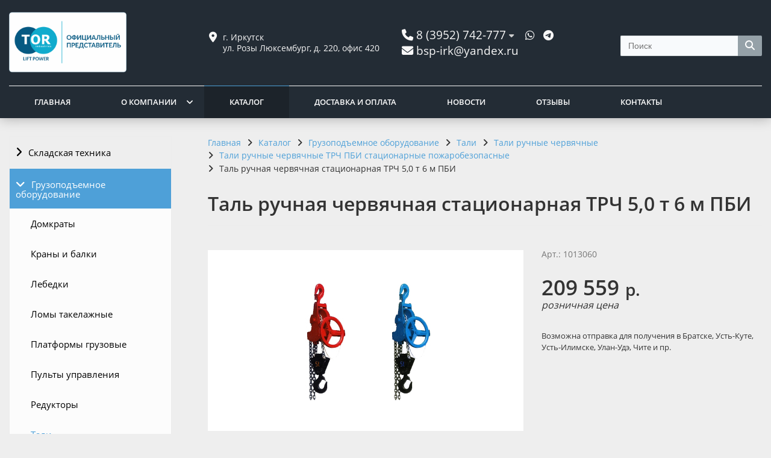

--- FILE ---
content_type: text/html; charset=UTF-8
request_url: https://tor-irkutsk.ru/catalog/gruzopodemnoe-oborudovanie/tali/tali-ruchnye-chervyachnye/tali-ruchnye-chervyachnye-trch-pbi-statsionarnye-pozharobezopasnye/tal-ruchnaya-chervyachnaya-statsionarnaya-trch-5-0-t-6-m-pbi/
body_size: 97159
content:
<!DOCTYPE html>
<html lang="ru">
<head>
	<meta name=viewport content="width=device-width, initial-scale=1.0">
	<meta name="format-detection" content="telephone=no">
	<title>Таль ручная червячная стационарная ТРЧ 5,0 т 6 м ПБИ</title>
	<meta http-equiv="Content-Type" content="text/html; charset=UTF-8" />
<meta name="description" content="Таль ручная червячная стационарная ТРЧ 5,0 т 6 м ПБИ от компании TOR Industries в Иркутске. В наличии и под заказ." />
<link href="/bitrix/js/ui/design-tokens/dist/ui.design-tokens.min.css?172016517023463" type="text/css"  rel="stylesheet" />
<link href="/bitrix/js/ui/fonts/opensans/ui.font.opensans.min.css?16783465142320" type="text/css"  rel="stylesheet" />
<link href="/bitrix/css/main/bootstrap.min.css?1678346206121326" type="text/css"  rel="stylesheet" />
<link href="/bitrix/css/main/font-awesome.min.css?167834620623748" type="text/css"  rel="stylesheet" />
<link href="/bitrix/cache/css/s2/gvozdevsoft_shopgs_s1_copy/page_8ad2e5d5175cf799e8b283d76d4aa1bf/page_8ad2e5d5175cf799e8b283d76d4aa1bf_v1.css?17655084943015" type="text/css"  rel="stylesheet" />
<link href="/bitrix/cache/css/s2/gvozdevsoft_shopgs_s1_copy/template_d1004359fbcaa55c12972d7ff9054ee1/template_d1004359fbcaa55c12972d7ff9054ee1_v1.css?1765508494218807" type="text/css"  data-template-style="true" rel="stylesheet" />
<script>if(!window.BX)window.BX={};if(!window.BX.message)window.BX.message=function(mess){if(typeof mess==='object'){for(let i in mess) {BX.message[i]=mess[i];} return true;}};</script>
<script>(window.BX||top.BX).message({"JS_CORE_LOADING":"Загрузка...","JS_CORE_NO_DATA":"- Нет данных -","JS_CORE_WINDOW_CLOSE":"Закрыть","JS_CORE_WINDOW_EXPAND":"Развернуть","JS_CORE_WINDOW_NARROW":"Свернуть в окно","JS_CORE_WINDOW_SAVE":"Сохранить","JS_CORE_WINDOW_CANCEL":"Отменить","JS_CORE_WINDOW_CONTINUE":"Продолжить","JS_CORE_H":"ч","JS_CORE_M":"м","JS_CORE_S":"с","JSADM_AI_HIDE_EXTRA":"Скрыть лишние","JSADM_AI_ALL_NOTIF":"Показать все","JSADM_AUTH_REQ":"Требуется авторизация!","JS_CORE_WINDOW_AUTH":"Войти","JS_CORE_IMAGE_FULL":"Полный размер"});</script>

<script src="/bitrix/js/main/core/core.min.js?1759896983229643"></script>

<script>BX.Runtime.registerExtension({"name":"main.core","namespace":"BX","loaded":true});</script>
<script>BX.setJSList(["\/bitrix\/js\/main\/core\/core_ajax.js","\/bitrix\/js\/main\/core\/core_promise.js","\/bitrix\/js\/main\/polyfill\/promise\/js\/promise.js","\/bitrix\/js\/main\/loadext\/loadext.js","\/bitrix\/js\/main\/loadext\/extension.js","\/bitrix\/js\/main\/polyfill\/promise\/js\/promise.js","\/bitrix\/js\/main\/polyfill\/find\/js\/find.js","\/bitrix\/js\/main\/polyfill\/includes\/js\/includes.js","\/bitrix\/js\/main\/polyfill\/matches\/js\/matches.js","\/bitrix\/js\/ui\/polyfill\/closest\/js\/closest.js","\/bitrix\/js\/main\/polyfill\/fill\/main.polyfill.fill.js","\/bitrix\/js\/main\/polyfill\/find\/js\/find.js","\/bitrix\/js\/main\/polyfill\/matches\/js\/matches.js","\/bitrix\/js\/main\/polyfill\/core\/dist\/polyfill.bundle.js","\/bitrix\/js\/main\/core\/core.js","\/bitrix\/js\/main\/polyfill\/intersectionobserver\/js\/intersectionobserver.js","\/bitrix\/js\/main\/lazyload\/dist\/lazyload.bundle.js","\/bitrix\/js\/main\/polyfill\/core\/dist\/polyfill.bundle.js","\/bitrix\/js\/main\/parambag\/dist\/parambag.bundle.js"]);
</script>
<script>BX.Runtime.registerExtension({"name":"ui.design-tokens","namespace":"window","loaded":true});</script>
<script>BX.Runtime.registerExtension({"name":"ui.fonts.opensans","namespace":"window","loaded":true});</script>
<script>(window.BX||top.BX).message({"LANGUAGE_ID":"ru","FORMAT_DATE":"MM\/DD\/YYYY","FORMAT_DATETIME":"MM\/DD\/YYYY H:MI:SS T","COOKIE_PREFIX":"KVT","SERVER_TZ_OFFSET":"10800","UTF_MODE":"Y","SITE_ID":"s2","SITE_DIR":"\/","USER_ID":"","SERVER_TIME":1768710448,"USER_TZ_OFFSET":0,"USER_TZ_AUTO":"Y","bitrix_sessid":"2509be51aaaca25dc9e55e32701c6c2e"});</script>


<script src="https://kit.fontawesome.com/958e23b82b.js"></script>
<script>BX.setJSList(["\/bitrix\/templates\/gvozdevsoft_shopgs_s1_copy\/lib\/jquery-3.3.1.min.js","\/bitrix\/templates\/gvozdevsoft_shopgs_s1_copy\/lib\/owl-carousel-2\/js\/owl.carousel.min.js","\/bitrix\/templates\/gvozdevsoft_shopgs_s1_copy\/lib\/fancybox\/jquery.fancybox.min.js","\/bitrix\/templates\/gvozdevsoft_shopgs_s1_copy\/lib\/flmenu\/flmenu.js","\/bitrix\/templates\/gvozdevsoft_shopgs_s1_copy\/lib\/sticky\/jquery.sticky.js","\/bitrix\/templates\/gvozdevsoft_shopgs_s1_copy\/lib\/accordion\/accordion.js","\/bitrix\/templates\/gvozdevsoft_shopgs_s1_copy\/lib\/tabs\/tabs.js","\/bitrix\/templates\/gvozdevsoft_shopgs_s1_copy\/lib\/arrup\/arrup.js","\/bitrix\/templates\/gvozdevsoft_shopgs_s1_copy\/lib\/hdfix\/hdfix.js","\/bitrix\/templates\/gvozdevsoft_shopgs_s1_copy\/lib\/img-zoom\/img-zoom.js","\/bitrix\/templates\/gvozdevsoft_shopgs_s1_copy\/lib\/flex-gallery\/jquery.justified-gallery.min.js","\/lib\/feedback\/feedback.js","\/bitrix\/templates\/gvozdevsoft_shopgs_s1_copy\/lib\/inputmask\/jquery.inputmask.js","\/bitrix\/templates\/gvozdevsoft_shopgs_s1_copy\/js\/main.js","\/bitrix\/components\/bitrix\/search.title\/script.js","\/bitrix\/templates\/gvozdevsoft_shopgs_s1_copy\/components\/bitrix\/menu\/mn_flmenu_top\/script.js"]);</script>
<script>BX.setCSSList(["\/bitrix\/templates\/gvozdevsoft_shopgs_s1_copy\/components\/bitrix\/news.detail\/catalog\/style.css","\/bitrix\/components\/bitrix\/system.pagenavigation\/templates\/round\/style.css","\/bitrix\/templates\/gvozdevsoft_shopgs_s1_copy\/css\/reset.css","\/bitrix\/templates\/gvozdevsoft_shopgs_s1_copy\/css\/bootstrap-grid.min.css","\/bitrix\/templates\/gvozdevsoft_shopgs_s1_copy\/css\/font-awesome\/css\/font-awesome.min.css","\/bitrix\/templates\/gvozdevsoft_shopgs_s1_copy\/lib\/owl-carousel-2\/css\/owl.carousel.min.css","\/bitrix\/templates\/gvozdevsoft_shopgs_s1_copy\/lib\/owl-carousel-2\/css\/owl.theme.default.css","\/bitrix\/templates\/gvozdevsoft_shopgs_s1_copy\/lib\/fancybox\/jquery.fancybox.min.css","\/bitrix\/templates\/gvozdevsoft_shopgs_s1_copy\/lib\/flex-gallery\/justified-gallery.min.css","\/bitrix\/templates\/gvozdevsoft_shopgs_s1_copy\/css\/template.css","\/bitrix\/templates\/gvozdevsoft_shopgs_s1_copy\/css\/mainpage.css","\/bitrix\/templates\/gvozdevsoft_shopgs_s1_copy\/css\/content.css","\/bitrix\/templates\/gvozdevsoft_shopgs_s1_copy\/css\/catalog.css","\/bitrix\/templates\/gvozdevsoft_shopgs_s1_copy\/css\/sidebar.css","\/bitrix\/templates\/gvozdevsoft_shopgs_s1_copy\/css\/feedback.css","\/bitrix\/templates\/gvozdevsoft_shopgs_s1_copy\/lib\/flmenu\/flmenu.css","\/bitrix\/templates\/gvozdevsoft_shopgs_s1_copy\/lib\/accordion\/accordion.css","\/bitrix\/templates\/gvozdevsoft_shopgs_s1_copy\/lib\/tabs\/tabs.css","\/bitrix\/templates\/gvozdevsoft_shopgs_s1_copy\/lib\/arrup\/arrup.css","\/bitrix\/templates\/gvozdevsoft_shopgs_s1_copy\/lib\/hdfix\/hdfix.css","\/bitrix\/templates\/gvozdevsoft_shopgs_s1_copy\/lib\/img-zoom\/img-zoom.css","\/bitrix\/templates\/gvozdevsoft_shopgs_s1_copy\/lib\/btn-blick\/btn-blick.css","\/bitrix\/templates\/gvozdevsoft_shopgs_s1_copy\/css\/cart.css","\/bitrix\/templates\/gvozdevsoft_shopgs_s1_copy\/css\/shop.css","\/bitrix\/templates\/gvozdevsoft_shopgs_s1_copy\/themes\/color_custom.css","\/bitrix\/templates\/gvozdevsoft_shopgs_s1_copy\/css\/slider.css","\/bitrix\/templates\/gvozdevsoft_shopgs_s1_copy\/css\/footer_theme.css","\/bitrix\/templates\/gvozdevsoft_shopgs_s1_copy\/css\/adaptive.css","\/bitrix\/templates\/gvozdevsoft_shopgs_s1_copy\/css\/width_1350.css","\/bitrix\/templates\/gvozdevsoft_shopgs_s1_copy\/css\/customer.css","\/bitrix\/templates\/gvozdevsoft_shopgs_s1_copy\/components\/bitrix\/search.title\/search\/style.css","\/bitrix\/templates\/gvozdevsoft_shopgs_s1_copy\/components\/bitrix\/menu\/hdtopmenu\/style.css","\/bitrix\/templates\/gvozdevsoft_shopgs_s1_copy\/components\/bitrix\/menu\/sections_menu\/style.css","\/bitrix\/templates\/gvozdevsoft_shopgs_s1_copy\/components\/bitrix\/menu\/top\/style.css","\/bitrix\/templates\/gvozdevsoft_shopgs_s1_copy\/styles.css"]);</script>
<style>:root{ --main-template-color: #4ea0d8 }</style>



<script  src="/bitrix/cache/js/s2/gvozdevsoft_shopgs_s1_copy/template_73a0346f11dbf47b53dbdd5e840b8174/template_73a0346f11dbf47b53dbdd5e840b8174_v1.js?1765508494465796"></script>

																																																									<script>window.inputMaskPattern="+7 (999) 999-99-99";</script>
						
	<!-- Open Graph -->
	<meta property="og:title" content="Таль ручная червячная стационарная ТРЧ 5,0 т 6 м ПБИ">
	<meta property="og:description" content="Таль ручная червячная стационарная ТРЧ 5,0 т 6 м ПБИ от компании TOR Industries в Иркутске. В наличии и под заказ.">
	<meta property="og:type" content="website">
    <meta property="og:url" content="https:///catalog/gruzopodemnoe-oborudovanie/tali/tali-ruchnye-chervyachnye/tali-ruchnye-chervyachnye-trch-pbi-statsionarnye-pozharobezopasnye/tal-ruchnaya-chervyachnaya-statsionarnaya-trch-5-0-t-6-m-pbi/">
    	<meta property="og:image" content="https:///upload/iblock/ef8/izk516oy61cjzc19hjawbm61l6s3x6il.png">
		<!-- /Open Graph -->
	<link type="image/x-icon" rel="shortcut icon" href="/upload/main/a90/nm2k6y7sktg0fwk27qtmxynvwfoigu4f.png">
	<link rel="icon" href="/favicon.png" type="image/png">
	<meta name="yandex-verification" content="50fb48cb75d4310d" />
	<meta name="yandex-verification" content="3e12ac46b16b5b1d" />
	<meta name="yandex-verification" content="abe622d20dca5da0" />
	<meta name="google-site-verification" content="SJ5sWot-QIxpAVZp9wJq8LcTjHa8o8FHZLg5cHaBjko" />
<!-- Yandex.Metrika counter --> <script type="text/javascript" > (function(m,e,t,r,i,k,a){m[i]=m[i]||function(){(m[i].a=m[i].a||[]).push(arguments)}; m[i].l=1*new Date(); for (var j = 0; j < document.scripts.length; j++) {if (document.scripts[j].src === r) { return; }} k=e.createElement(t),a=e.getElementsByTagName(t)[0],k.async=1,k.src=r,a.parentNode.insertBefore(k,a)}) (window, document, "script", "https://mc.yandex.ru/metrika/tag.js", "ym"); ym(94209771, "init", { clickmap:true, trackLinks:true, accurateTrackBounce:true }); </script> <noscript><div><img src="https://mc.yandex.ru/watch/94209771" style="position:absolute; left:-9999px;" alt="" /></div></noscript> <!-- /Yandex.Metrika counter -->
<!-- Top.Mail.Ru counter -->
<script type="text/javascript">
var _tmr = window._tmr || (window._tmr = []);
_tmr.push({id: "3482666", type: "pageView", start: (new Date()).getTime()});
(function (d, w, id) {
  if (d.getElementById(id)) return;
  var ts = d.createElement("script"); ts.type = "text/javascript"; ts.async = true; ts.id = id;
  ts.src = "https://top-fwz1.mail.ru/js/code.js";
  var f = function () {var s = d.getElementsByTagName("script")[0]; s.parentNode.insertBefore(ts, s);};
  if (w.opera == "[object Opera]") { d.addEventListener("DOMContentLoaded", f, false); } else { f(); }
})(document, window, "tmr-code");
</script>
<noscript><div><img src="https://top-fwz1.mail.ru/counter?id=3482666;js=na" style="position:absolute;left:-9999px;" alt="Top.Mail.Ru" /></div></noscript>
<!-- /Top.Mail.Ru counter -->

</head>
<body>
		<header id="header">
								<div class="header-inner">
								<div class="container">		
					<div class="header-top">
						<div class="row align-items-center">
							<div class="col-lg-auto text-xs-center">
								<div class="header-logo">
									<a href="/" class="header-logo__link">
										<img src="/upload/main/fe9/f146wjb9aqr3rqw2tu4lux2ikn9spblw.png" alt="Главная">
									</a>
								</div>
							</div>
							<!-- col -->
							<div class="col-lg-3 offset-xl-1">
								<div class="header-address">
									<div class="header-address__icon"></div>
									<div class="header-address__text">
										г. Иркутск<br>
 ул. Розы Люксембург, д. 220, офис 420									</div>
								</div>
							</div>
							<!-- col -->
							<div class="col mr-auto">
								<div class="header-phone">
									<div class="header-phone__main-phone">
										<a href="tel:83952742777" class="header-phone__link">8 (3952) 742-777</a>
<div class="header-phone__popup">
			<div class="header-phone__popup-item"><a href="tel:83952742777" class="header-phone__popup-link-phone">8 (3952) 742-777</a></div>
			<div class="header-phone__popup-item"><a href="tel:88002014951" class="header-phone__popup-link-phone">8 (800) 201-49-51</a></div>
			<div class="header-phone__popup-item"><a href="tel:89501445776" class="header-phone__popup-link-phone">8 (950) 144-57-76</a></div>
		</div>
									</div>
																		<div class="header-callback__messenger">
										<ul>
	<li><a href="https://wa.me/79501445776" target="_blank"><i class="fa fa-whatsapp" aria-hidden="true"></i></a></li>
	<li><a href="https://t.me/+79501445776" target="_blank"><i class="fab fa-telegram" aria-hidden="true"></i></a></li>
</ul>									</div>
																	</div>
								<div class="header-callback">
									<!--									<div class="header-callback__callback">
										<a data-fancybox data-src="#form-popup-callback" href="javascript:;" class="header-callback__callback-link">
											Заказать звонок										</a>
									</div>
																		-->
									<a href="mailto:bsp-irk@yandex.ru" class="header-callback__email-link">bsp-irk@yandex.ru</a>

								</div>
							</div>
							<!-- col -->
							<div class="col-lg-auto">
	 <div id="title-search" class="bx-searchtitle">
	<form action="/search/index.php">
		<div class="bx-input-group">
			<input id="title-search-input" placeholder="Поиск" type="text" name="q" value="" autocomplete="off" class="bx-form-control"/>
			<span class="bx-input-group-btn">
				<button class="btn btn-default" type="submit" name="s"><i class="fa fa-search"></i></button>
			</span>
		</div>
	</form>
</div>
<script>
	BX.ready(function(){
		new JCTitleSearch({
			'AJAX_PAGE' : '/catalog/gruzopodemnoe-oborudovanie/tali/tali-ruchnye-chervyachnye/tali-ruchnye-chervyachnye-trch-pbi-statsionarnye-pozharobezopasnye/tal-ruchnaya-chervyachnaya-statsionarnaya-trch-5-0-t-6-m-pbi/',
			'CONTAINER_ID': 'title-search',
			'INPUT_ID': 'title-search-input',
			'MIN_QUERY_LEN': 2
		});
	});
</script>

								<!--<div class="header-btn-zayvka">
									<a data-fancybox data-src="#form-popup-request" href="javascript:;" class="btn-link header-btn-zayvka__link">
										Задать вопрос									</a>
								</div>-->
							</div>
						</div>
					</div>
					<!-- /header-top -->
					<div class="row">
						<div class="col-lg">
																					<nav class="header-top-menu menu-line">
															<div id="flvmenu">
<ul id="horizontal-multilevel-menu" itemscope itemtype="http://schema.org/SiteNavigationElement">


	
	
	
		
							<li><a href="/" itemprop="url">Главная</a></li>
			
		
	
	

	
	
	
					<li class="root-item"><a href="/kompaniya/" itemprop="url">О компании</a>
				<ul>
		
	
	

	
	
	
		
							<li><a href="/kompaniya/o-tor-industries/" itemprop="url">О TOR Industries</a></li>
			
		
	
	

	
	
	
		
							<li><a href="/kompaniya/index.php" itemprop="url">Байкал Спец Проект</a></li>
			
		
	
	

	
	
	
		
							<li><a href="/kompaniya/svidetelstvo-ofitsialnogo-predstavitelya/" itemprop="url">Свидетельство официального представителя</a></li>
			
		
	
	

	
			</ul></li>	
	
		
							<li class="item-selected"><a href="/catalog/" itemprop="url">Каталог</a></li>
			
		
	
	

	
	
	
		
							<li><a href="/dostavka-i-oplata/" itemprop="url">Доставка и оплата</a></li>
			
		
	
	

	
	
	
		
							<li><a href="/novosti/" itemprop="url">Новости</a></li>
			
		
	
	

	
	
	
		
							<li><a href="/otzyvy/" itemprop="url">Отзывы</a></li>
			
		
	
	

	
	
	
		
							<li><a href="/kontakty/" itemprop="url">Контакты</a></li>
			
		
	
	


</ul>
</div>
<div class="menu-clear-left"></div>
							</nav>
						</div>
					</div>
					<!-- /top-menu -->	
									</div>
			</div>
			<!-- /header-inner -->
				
						<!-- header-fix -->	
			<div class="header-fix">
				<div class="head_slide">
	<div class="hdslide_inn">
		<div class="hdslide_home"style="background: none">
			<a href="/" class="hdslide_home-logo">
				<img src="/upload/main/885/i1wgw1eomfeiqi77iaq0cd2698qa9k7l.png" alt="Главная">
			</a>
		</div>
		<div class="hdtopmenu">
			<div class="hdmname"></div>
			<nav>
<ul>


	
	
		
							<li><a href="/">Главная</a></li>
			
		
	
	

	
	
		
							<li><a href="/kompaniya/">О компании</a></li>
			
		
	
	

	
	
		
							<li><a href="/catalog/">Каталог</a></li>
			
		
	
	

	
	
		
							<li><a href="/dostavka-i-oplata/">Доставка и оплата</a></li>
			
		
	
	

	
	
		
							<li><a href="/novosti/">Новости</a></li>
			
		
	
	

	
	
		
							<li><a href="/otzyvy/">Отзывы</a></li>
			
		
	
	

	
	
		
							<li><a href="/kontakty/">Контакты</a></li>
			
		
	
	


</ul>
</nav>
		</div>
		<div class="hdslide_search">
			<form action="/search/">
				<input type="text" name="q" placeholder="Поиск..." required>
				<button type="submit"></button>
			</form>	
		</div>
		<!--<div class="hdslide_contact_zayvka zvonok_view">
			<a data-fancybox data-src="#form-popup-request" href="javascript:;" class="btn-link">
				Задать вопрос			</a>
		</div>-->
		<div class="hdslide_contact">
			<div class="hdslide_contact_nomer">
				<div class="header-phone__main-phone header-fix-phone">
					<a href="tel:83952742777" class="header-phone__link">8 (3952) 742-777</a>
<div class="header-phone__popup">
			<div class="header-phone__popup-item"><a href="tel:83952742777" class="header-phone__popup-link-phone">8 (3952) 742-777</a></div>
			<div class="header-phone__popup-item"><a href="tel:88002014951" class="header-phone__popup-link-phone">8 (800) 201-49-51</a></div>
			<div class="header-phone__popup-item"><a href="tel:89501445776" class="header-phone__popup-link-phone">8 (950) 144-57-76</a></div>
		</div>
				</div>
			</div>
		</div>
	</div>
</div>			</div>
			<!-- /header-fix -->
					</header>
		<!-- HEADER -->
						<div class="wrapper">
			<div class="container">
				<div class="row">
					<div class="col wrapper-inner">
												<div id="sidebar">
							<div class="sidebar_adaptive">
																<div id="sidebar_filter_catalog">
									<div class="sidebar pright">
   </div>								</div>
																<nav id="sidebar_menu">
									    <div id='section_element_menu'>
        <ul id="vertical-multilevel-menu" class="vertical-multilevel-menu">

    <pre style='display: none;'>[4]</pre>            
            
                                                        <li class="menu-section"><a href="/catalog/skladskaya-tekhnika/" class="menu-name">Складская техника</a>
                                    <ul class="menu-element-list">
                    
            
            
                
              
                    
                                                                <li class="menu-element-items"><a href="/catalog/skladskaya-tekhnika/akb-i-zaryadnye-ustroystva/" >АКБ и зарядные устройства</a></li>
                            
                    
            
            
                
              
                    
                                                                <li class="menu-element-items"><a href="/catalog/skladskaya-tekhnika/pogruzchiki/" >Погрузчики</a></li>
                            
                    
            
            
                
              
                    
                                                                <li class="menu-element-items"><a href="/catalog/skladskaya-tekhnika/podemniki/" >Подъемники</a></li>
                            
                    
            
            
                
              
                    
                                                                <li class="menu-element-items"><a href="/catalog/skladskaya-tekhnika/richtraki-shtabelery-pogruzchiki/" >Ричтраки (штабелеры-погрузчики)</a></li>
                            
                    
            
            
                
              
                    
                                                                <li class="menu-element-items"><a href="/catalog/skladskaya-tekhnika/sborshchiki-zakazov/" >Сборщики заказов</a></li>
                            
                    
            
            
                
              
                    
                                                                <li class="menu-element-items"><a href="/catalog/skladskaya-tekhnika/stoly-podemnye/" >Столы подъемные</a></li>
                            
                    
            
            
                
              
                    
                                                                <li class="menu-element-items"><a href="/catalog/skladskaya-tekhnika/telezhki/" >Тележки</a></li>
                            
                    
            
            
                
              
                    
                                                                <li class="menu-element-items"><a href="/catalog/skladskaya-tekhnika/tyagachi/" >Тягачи</a></li>
                            
                    
            
            
                
              
                    
                                                                <li class="menu-element-items"><a href="/catalog/skladskaya-tekhnika/shtabelery/" >Штабелеры</a></li>
                            
                    
            
            
                                    </ul></li>            
            
                                                        <li class="menu-section-active2"><a href="/catalog/gruzopodemnoe-oborudovanie/" class="menu-name menu-name-active2">Грузоподъемное оборудование</a>
                                    <ul class="menu-element-list-active2">
                    
            
            
                
              
                    
                                                                <li class="menu-element-items"><a href="/catalog/gruzopodemnoe-oborudovanie/domkraty/" >Домкраты</a></li>
                            
                    
            
            
                
              
                    
                                                                <li class="menu-element-items"><a href="/catalog/gruzopodemnoe-oborudovanie/krany-i-balki/" >Краны и балки</a></li>
                            
                    
            
            
                
              
                    
                                                                <li class="menu-element-items"><a href="/catalog/gruzopodemnoe-oborudovanie/lebedki/" >Лебедки</a></li>
                            
                    
            
            
                
              
                    
                                                                <li class="menu-element-items"><a href="/catalog/gruzopodemnoe-oborudovanie/lomy-takelazhnye/" >Ломы такелажные</a></li>
                            
                    
            
            
                
              
                    
                                                                <li class="menu-element-items"><a href="/catalog/gruzopodemnoe-oborudovanie/platformy-gruzovye/" >Платформы грузовые</a></li>
                            
                    
            
            
                
              
                    
                                                                <li class="menu-element-items"><a href="/catalog/gruzopodemnoe-oborudovanie/pulty-upravleniya/" >Пульты управления</a></li>
                            
                    
            
            
                
              
                    
                                                                <li class="menu-element-items"><a href="/catalog/gruzopodemnoe-oborudovanie/reduktory/" >Редукторы</a></li>
                            
                    
            
            
                
              
                    
                                                                <li class="menu-element-items-active2"><a href="/catalog/gruzopodemnoe-oborudovanie/tali/"  class="item-selected">Тали</a></li>
                            
                    
            
            
                
              
                    
                                                                <li class="menu-element-items"><a href="/catalog/gruzopodemnoe-oborudovanie/telezhki-dlya-taley/" >Тележки для талей</a></li>
                            
                    
            
            
                
              
                    
                                                                <li class="menu-element-items"><a href="/catalog/gruzopodemnoe-oborudovanie/trenogi-peregruzochnye/" >Треноги перегрузочные</a></li>
                            
                    
            
            
                                    </ul></li>            
            
                                                        <li class="menu-section"><a href="/catalog/stropy-i-gruzozakhvatnye-prisposobleniya/" class="menu-name">Стропы и грузозахватные приспособления</a>
                                    <ul class="menu-element-list">
                    
            
            
                
              
                    
                                                                <li class="menu-element-items"><a href="/catalog/stropy-i-gruzozakhvatnye-prisposobleniya/bloki/" >Блоки</a></li>
                            
                    
            
            
                
              
                    
                                                                <li class="menu-element-items"><a href="/catalog/stropy-i-gruzozakhvatnye-prisposobleniya/zakhvaty/" >Захваты</a></li>
                            
                    
            
            
                
              
                    
                                                                <li class="menu-element-items"><a href="/catalog/stropy-i-gruzozakhvatnye-prisposobleniya/remni-styazhnye/" >Ремни стяжные</a></li>
                            
                    
            
            
                
              
                    
                                                                <li class="menu-element-items"><a href="/catalog/stropy-i-gruzozakhvatnye-prisposobleniya/stropy-kanatnye/" >Стропы канатные</a></li>
                            
                    
            
            
                
              
                    
                                                                <li class="menu-element-items"><a href="/catalog/stropy-i-gruzozakhvatnye-prisposobleniya/stropy-tekstilnye/" >Стропы текстильные</a></li>
                            
                    
            
            
                
              
                    
                                                                <li class="menu-element-items"><a href="/catalog/stropy-i-gruzozakhvatnye-prisposobleniya/stropy-tsepnye/" >Стропы цепные</a></li>
                            
                    
            
            
                
              
                    
                                                                <li class="menu-element-items"><a href="/catalog/stropy-i-gruzozakhvatnye-prisposobleniya/tsepnye-talrepy-styazhki-tsepnye/" >Цепные талрепы, стяжки цепные</a></li>
                            
                    
            
            
                                    </ul></li>            
            
                                                        <li class="menu-section"><a href="/catalog/stroitelnoe-oborudovanie/" class="menu-name">Строительное оборудование</a>
                                    <ul class="menu-element-list">
                    
            
            
                
              
                    
                                                                <li class="menu-element-items"><a href="/catalog/stroitelnoe-oborudovanie/badi-dlya-betona/" >Бадьи для бетона</a></li>
                            
                    
            
            
                
              
                    
                                                                <li class="menu-element-items"><a href="/catalog/stroitelnoe-oborudovanie/benzorezy/" >Бензорезы</a></li>
                            
                    
            
            
                
              
                    
                                                                <li class="menu-element-items"><a href="/catalog/stroitelnoe-oborudovanie/betonosmesiteli-elektricheskie/" >Бетоносмесители электрические</a></li>
                            
                    
            
            
                
              
                    
                                                                <li class="menu-element-items"><a href="/catalog/stroitelnoe-oborudovanie/bury/" >Буры</a></li>
                            
                    
            
            
                
              
                    
                                                                <li class="menu-element-items"><a href="/catalog/stroitelnoe-oborudovanie/vibrotekhnika/" >Вибротехника</a></li>
                            
                    
            
            
                
              
                    
                                                                <li class="menu-element-items"><a href="/catalog/stroitelnoe-oborudovanie/generatory-pompy-nagrevateli/" >Генераторы, помпы, нагреватели</a></li>
                            
                    
            
            
                
              
                    
                                                                <li class="menu-element-items"><a href="/catalog/stroitelnoe-oborudovanie/gibochnoe-oborudovanie/" >Гибочное оборудование</a></li>
                            
                    
            
            
                
              
                    
                                                                <li class="menu-element-items"><a href="/catalog/stroitelnoe-oborudovanie/gladilki-dlya-betona/" >Гладилки для бетона</a></li>
                            
                    
            
            
                
              
                    
                                                                <li class="menu-element-items"><a href="/catalog/stroitelnoe-oborudovanie/zatirochnye-mashiny-dlya-betona/" >Затирочные машины для бетона</a></li>
                            
                    
            
            
                
              
                    
                                                                <li class="menu-element-items"><a href="/catalog/stroitelnoe-oborudovanie/kompressory/" >Компрессоры</a></li>
                            
                    
            
            
                
              
                    
                                                                <li class="menu-element-items"><a href="/catalog/stroitelnoe-oborudovanie/lestnitsy-stremyanki-vyshki-tury/" >Лестницы, стремянки, вышки-туры</a></li>
                            
                    
            
            
                
              
                    
                                                                <li class="menu-element-items"><a href="/catalog/stroitelnoe-oborudovanie/mashiny-shlifovalnye-dlya-pola/" >Машины шлифовальные для пола</a></li>
                            
                    
            
            
                
              
                    
                                                                <li class="menu-element-items"><a href="/catalog/stroitelnoe-oborudovanie/molotki-i-kopery/" >Молотки и коперы</a></li>
                            
                    
            
            
                
              
                    
                                                                <li class="menu-element-items"><a href="/catalog/stroitelnoe-oborudovanie/pistolety-vyazalnye-dlya-armatury/" >Пистолеты вязальные для арматуры</a></li>
                            
                    
            
            
                
              
                    
                                                                <li class="menu-element-items"><a href="/catalog/stroitelnoe-oborudovanie/podemniki-fasadnye-lyulki-stroitelnye/" >Подъемники фасадные (люльки строительные)</a></li>
                            
                    
            
            
                
              
                    
                                                                <li class="menu-element-items"><a href="/catalog/stroitelnoe-oborudovanie/pushki-teplovye/" >Пушки тепловые</a></li>
                            
                    
            
            
                
              
                    
                                                                <li class="menu-element-items"><a href="/catalog/stroitelnoe-oborudovanie/rezchiki/" >Резчики</a></li>
                            
                    
            
            
                
              
                    
                                                                <li class="menu-element-items"><a href="/catalog/stroitelnoe-oborudovanie/svarochnoe-oborudovanie/" >Сварочное оборудование</a></li>
                            
                    
            
            
                
              
                    
                                                                <li class="menu-element-items"><a href="/catalog/stroitelnoe-oborudovanie/stanki/" >Станки</a></li>
                            
                    
            
            
                
              
                    
                                                                <li class="menu-element-items"><a href="/catalog/stroitelnoe-oborudovanie/tachki-stroitelnye/" >Тачки строительные</a></li>
                            
                    
            
            
                
              
                    
                                                                <li class="menu-element-items"><a href="/catalog/stroitelnoe-oborudovanie/truborezy/" >Труборезы</a></li>
                            
                    
            
            
                                    </ul></li>            
            
                                                        <li class="menu-section"><a href="/catalog/lenta-tekstilnaya/" class="menu-name">Лента текстильная</a>
                                    <ul class="menu-element-list">
                    
            
            
                
              
                    
                                                                <li class="menu-element-items"><a href="/catalog/lenta-tekstilnaya/lenta-tekstilnaya-5-1/" >Лента текстильная 5:1</a></li>
                            
                    
            
            
                
              
                    
                                                                <li class="menu-element-items"><a href="/catalog/lenta-tekstilnaya/lenta-tekstilnaya-6-1/" >Лента текстильная 6:1</a></li>
                            
                    
            
            
                
              
                    
                                                                <li class="menu-element-items"><a href="/catalog/lenta-tekstilnaya/lenta-tekstilnaya-7-1/" >Лента текстильная 7:1</a></li>
                            
                    
            
            
                
              
                    
                                                                <li class="menu-element-items"><a href="/catalog/lenta-tekstilnaya/lenta-tekstilnaya-dlya-remney/" >Лента текстильная для ремней</a></li>
                            
                    
            
            
                
              
                    
                                                                <li class="menu-element-items"><a href="/catalog/lenta-tekstilnaya/nit-dlya-tekstilnykh-stropov/" >Нить для текстильных стропов</a></li>
                            
                    
            
            
                                    </ul></li>            
            
                                                        <li class="menu-section"><a href="/catalog/takelazh-i-komplektuyushchie/" class="menu-name">Такелаж и комплектующие</a>
                                    <ul class="menu-element-list">
                    
            
            
                
              
                    
                                                                <li class="menu-element-items"><a href="/catalog/takelazh-i-komplektuyushchie/vtulki-alyuminievye-dlya-strop/" >Втулки алюминиевые для строп</a></li>
                            
                    
            
            
                
              
                    
                                                                <li class="menu-element-items"><a href="/catalog/takelazh-i-komplektuyushchie/zazhimy-kanatnye-vintovye/" >Зажимы канатные винтовые</a></li>
                            
                    
            
            
                
              
                    
                                                                <li class="menu-element-items"><a href="/catalog/takelazh-i-komplektuyushchie/koushi/" >Коуши</a></li>
                            
                    
            
            
                
              
                    
                                                                <li class="menu-element-items"><a href="/catalog/takelazh-i-komplektuyushchie/kryuki-zvenya-dlya-stropov/" >Крюки, звенья для стропов</a></li>
                            
                    
            
            
                
              
                    
                                                                <li class="menu-element-items"><a href="/catalog/takelazh-i-komplektuyushchie/remkomplekty-dlya-kryukov/" >Ремкомплекты для крюков</a></li>
                            
                    
            
            
                
              
                    
                                                                <li class="menu-element-items"><a href="/catalog/takelazh-i-komplektuyushchie/skoby-takelazhnye-razlichnye/" >Скобы такелажные различные</a></li>
                            
                    
            
            
                
              
                    
                                                                <li class="menu-element-items"><a href="/catalog/takelazh-i-komplektuyushchie/talrepy/" >Талрепы</a></li>
                            
                    
            
            
                
              
                    
                                                                <li class="menu-element-items"><a href="/catalog/takelazh-i-komplektuyushchie/tsepi-kruglozvennye-gruzovye/" >Цепи круглозвенные грузовые</a></li>
                            
                    
            
            
                                    </ul></li>            
            
                                                        <li class="menu-section"><a href="/catalog/vesovoe-oborudovanie/" class="menu-name">Весовое оборудование</a>
                                    <ul class="menu-element-list">
                    
            
            
                
              
                    
                                                                <li class="menu-element-items"><a href="/catalog/vesovoe-oborudovanie/vesy-kranovye/" >Весы крановые</a></li>
                            
                    
            
            
                
              
                    
                                                                <li class="menu-element-items"><a href="/catalog/vesovoe-oborudovanie/vesy-platformennye-elektronnye/" >Весы платформенные электронные</a></li>
                            
                    
            
            
                                    </ul></li>            
            
                                                        <li class="menu-section"><a href="/catalog/gidravlicheskiy-i-elektricheskiy-instrument/" class="menu-name">Гидравлический и электрический инструмент</a>
                                    <ul class="menu-element-list">
                    
            
            
                
              
                    
                                                                <li class="menu-element-items"><a href="/catalog/gidravlicheskiy-i-elektricheskiy-instrument/armaturorezy-gidravlicheskie/" >Арматурорезы гидравлические</a></li>
                            
                    
            
            
                
              
                    
                                                                <li class="menu-element-items"><a href="/catalog/gidravlicheskiy-i-elektricheskiy-instrument/gaykolomy-gidravlicheskie/" >Гайколомы гидравлические</a></li>
                            
                    
            
            
                
              
                    
                                                                <li class="menu-element-items"><a href="/catalog/gidravlicheskiy-i-elektricheskiy-instrument/zapchasti-k-tovaram-razdela/" >Запчасти к товарам раздела</a></li>
                            
                    
            
            
                
              
                    
                                                                <li class="menu-element-items"><a href="/catalog/gidravlicheskiy-i-elektricheskiy-instrument/kluppy-elektricheskie/" >Клуппы электрические</a></li>
                            
                    
            
            
                
              
                    
                                                                <li class="menu-element-items"><a href="/catalog/gidravlicheskiy-i-elektricheskiy-instrument/opressovshchiki-gidravlicheskie-elektricheskie/" >Опрессовщики гидравлические, электрические</a></li>
                            
                    
            
            
                
              
                    
                                                                <li class="menu-element-items"><a href="/catalog/gidravlicheskiy-i-elektricheskiy-instrument/opressovshchiki-kabelya-nakonechnikov-gilz/" >Опрессовщики кабеля, наконечников, гильз</a></li>
                            
                    
            
            
                
              
                    
                                                                <li class="menu-element-items"><a href="/catalog/gidravlicheskiy-i-elektricheskiy-instrument/pressy-gidravlicheskie/" >Прессы гидравлические</a></li>
                            
                    
            
            
                
              
                    
                                                                <li class="menu-element-items"><a href="/catalog/gidravlicheskiy-i-elektricheskiy-instrument/sektornye-nozhnitsy-kabelerezy/" >Секторные ножницы, кабелерезы</a></li>
                            
                    
            
            
                
              
                    
                                                                <li class="menu-element-items"><a href="/catalog/gidravlicheskiy-i-elektricheskiy-instrument/semniki-gidravlicheskie/" >Съемники гидравлические</a></li>
                            
                    
            
            
                
              
                    
                                                                <li class="menu-element-items"><a href="/catalog/gidravlicheskiy-i-elektricheskiy-instrument/trubogiby-gidravlicheskie/" >Трубогибы гидравлические</a></li>
                            
                    
            
            
                                    </ul></li>            
            
                                                        <li class="menu-section"><a href="/catalog/kliningovoe-oborudovanie/" class="menu-name">Клининговое оборудование</a>
                                    <ul class="menu-element-list">
                    
            
            
                
              
                    
                                                                <li class="menu-element-items"><a href="/catalog/kliningovoe-oborudovanie/komplektuyushchie-dlya-kliningovogo-oborudovaniya/" >Комплектующие для клинингового оборудования</a></li>
                            
                    
            
            
                
              
                    
                                                                <li class="menu-element-items"><a href="/catalog/kliningovoe-oborudovanie/mashiny-dlya-prochistki-kanalizatsionnykh-trub/" >Машины для прочистки канализационных труб</a></li>
                            
                    
            
            
                
              
                    
                                                                <li class="menu-element-items"><a href="/catalog/kliningovoe-oborudovanie/mashiny-podmetalnye/" >Машины подметальные</a></li>
                            
                    
            
            
                
              
                    
                                                                <li class="menu-element-items"><a href="/catalog/kliningovoe-oborudovanie/mashiny-polomoechnye/" >Машины поломоечные</a></li>
                            
                    
            
            
                
              
                    
                                                                <li class="menu-element-items"><a href="/catalog/kliningovoe-oborudovanie/moyki-vysokogo-davleniya/" >Мойки высокого давления</a></li>
                            
                    
            
            
                                    </ul></li>            
            
                                                        <li class="menu-section"><a href="/catalog/sadovaya-tekhnika/" class="menu-name">Садовая техника</a>
                                    <ul class="menu-element-list">
                    
            
            
                
              
                    
                                                                <li class="menu-element-items"><a href="/catalog/sadovaya-tekhnika/benzopily/" >Бензопилы</a></li>
                            
                    
            
            
                
              
                    
                                                                <li class="menu-element-items"><a href="/catalog/sadovaya-tekhnika/snegouborshchiki/" >Снегоуборщики</a></li>
                            
                    
            
            
                
              
                    
                                                                <li class="menu-element-items"><a href="/catalog/sadovaya-tekhnika/trimmery-benzinovye/" >Триммеры бензиновые</a></li>
                            
                    
            
            
                                    </ul></li>            
            
                                                        <li class="menu-section"><a href="/catalog/kolesa-i-roliki/" class="menu-name">Колеса и ролики</a>
                                    <ul class="menu-element-list">
                    
            
            
                
              
                    
                                                                <li class="menu-element-items"><a href="/catalog/kolesa-i-roliki/kolesa-apparatnye/" >Колеса аппаратные</a></li>
                            
                    
            
            
                
              
                    
                                                                <li class="menu-element-items"><a href="/catalog/kolesa-i-roliki/kolesa-bolshegruznye/" >Колеса большегрузные</a></li>
                            
                    
            
            
                
              
                    
                                                                <li class="menu-element-items"><a href="/catalog/kolesa-i-roliki/kolesa-dlya-telezhek-gidravlicheskikh/" >Колеса для тележек гидравлических</a></li>
                            
                    
            
            
                
              
                    
                                                                <li class="menu-element-items"><a href="/catalog/kolesa-i-roliki/kolesa-promyshlennye/" >Колеса промышленные</a></li>
                            
                    
            
            
                                    </ul></li>            
            
                                                        <li class="menu-section"><a href="/catalog/pnevmoinstrument/" class="menu-name">Пневмоинструмент</a>
                                    <ul class="menu-element-list">
                    
            
            
                
              
                    
                                                                <li class="menu-element-items"><a href="/catalog/pnevmoinstrument/betonolomy-pnevmaticheskie/" >Бетоноломы пневматические</a></li>
                            
                    
            
            
                
              
                    
                                                                <li class="menu-element-items"><a href="/catalog/pnevmoinstrument/dreli-gaykoverty-pnevmaticheskie/" >Дрели, гайковерты пневматические</a></li>
                            
                    
            
            
                
              
                    
                                                                <li class="menu-element-items"><a href="/catalog/pnevmoinstrument/komplektuyushchie-k-molotkam-otboynym-rubilnym-betonolomam/" >Комплектующие к молоткам отбойным, рубильным, бетоноломам</a></li>
                            
                    
            
            
                
              
                    
                                                                <li class="menu-element-items"><a href="/catalog/pnevmoinstrument/kraskoraspyliteli-kraskopulty/" >Краскораспылители, краскопульты</a></li>
                            
                    
            
            
                
              
                    
                                                                <li class="menu-element-items"><a href="/catalog/pnevmoinstrument/molotki-pnevmaticheskie-klepalnye/" >Молотки пневматические клепальные</a></li>
                            
                    
            
            
                
              
                    
                                                                <li class="menu-element-items"><a href="/catalog/pnevmoinstrument/molotki-pnevmaticheskie-otboynye/" >Молотки пневматические отбойные</a></li>
                            
                    
            
            
                
              
                    
                                                                <li class="menu-element-items"><a href="/catalog/pnevmoinstrument/molotki-pnevmaticheskie-rubilnye/" >Молотки пневматические рубильные</a></li>
                            
                    
            
            
                
              
                    
                                                                <li class="menu-element-items"><a href="/catalog/pnevmoinstrument/molotki-puchkovye/" >Молотки пучковые</a></li>
                            
                    
            
            
                
              
                    
                                                                <li class="menu-element-items"><a href="/catalog/pnevmoinstrument/pistolety-montazhnye/" >Пистолеты монтажные</a></li>
                            
                    
            
            
                
              
                    
                                                                <li class="menu-element-items"><a href="/catalog/pnevmoinstrument/trambovki-pnevmaticheskie/" >Трамбовки пневматические</a></li>
                            
                    
            
            
                
              
                    
                                                                <li class="menu-element-items"><a href="/catalog/pnevmoinstrument/shlifmashinki-pnevmaticheskie/" >Шлифмашинки пневматические</a></li>
                            
                    
            
            
                                    </ul></li>            
            
                                                        <li class="menu-section"><a href="/catalog/oborudovanie-dlya-avtoservisa/" class="menu-name">Оборудование для автосервиса</a>
                                    <ul class="menu-element-list">
                    
            
            
                
              
                    
                                                                <li class="menu-element-items"><a href="/catalog/oborudovanie-dlya-avtoservisa/lezhaki-podkatnye-remontnye/" >Лежаки подкатные ремонтные</a></li>
                            
                    
            
            
                
              
                    
                                                                <li class="menu-element-items"><a href="/catalog/oborudovanie-dlya-avtoservisa/podstavki-pod-avto/" >Подставки под авто</a></li>
                            
                    
            
            
                
              
                    
                                                                <li class="menu-element-items"><a href="/catalog/oborudovanie-dlya-avtoservisa/rastyazhki-gidravlicheskie/" >Растяжки гидравлические</a></li>
                            
                    
            
            
                
              
                    
                                                                <li class="menu-element-items"><a href="/catalog/oborudovanie-dlya-avtoservisa/stendy-dlya-remonta-dvigateley/" >Стенды для ремонта двигателей</a></li>
                            
                    
            
            
                
              
                    
                                                                <li class="menu-element-items"><a href="/catalog/oborudovanie-dlya-avtoservisa/styazhki-pruzhin/" >Стяжки пружин</a></li>
                            
                    
            
            
                                    </ul></li>            
            
                                                        <li class="menu-section"><a href="/catalog/zip/" class="menu-name">ЗИП</a>
                                    <ul class="menu-element-list">
                    
            
            
                
              
                    
                                                                <li class="menu-element-items"><a href="/catalog/zip/zapchasti-dlya-gidravlicheskogo-instrumenta/" >Запчасти для гидравлического инструмента</a></li>
                            
                    
            
            
                
              
                    
                                                                <li class="menu-element-items"><a href="/catalog/zip/zapchasti-dlya-gruzozakhvatnykh-prisposobleniy/" >Запчасти для грузозахватных приспособлений</a></li>
                            
                    
            
            
                
              
                    
                                                                <li class="menu-element-items"><a href="/catalog/zip/zapchasti-dlya-gruzopodemnogo-oborudovaniya/" >Запчасти для грузоподъемного оборудования</a></li>
                            
                    
            
            
                
              
                    
                                                                <li class="menu-element-items"><a href="/catalog/zip/zapchasti-dlya-pnevmoinstrumenta/" >Запчасти для пневмоинструмента</a></li>
                            
                    
            
            
                
              
                    
                                                                <li class="menu-element-items"><a href="/catalog/zip/zapchasti-dlya-skladskoy-tekhniki/" >Запчасти для складской техники</a></li>
                            
                    
            
            
    
                </ul></li>    
    </ul>
</div>
								</nav>
																																															</div>
						</div>
													
						<div class="content-box">	
																	<div class="breadcrumb">
											<ul itemscope itemtype="http://schema.org/BreadcrumbList"><li itemprop="itemListElement" itemscope itemtype="http://schema.org/ListItem"><a href="/" title="Главная" itemprop="item"><span itemprop="name">Главная</span></a><meta itemprop="position" content="1" /></li><li itemprop="itemListElement" itemscope itemtype="http://schema.org/ListItem"><a href="/catalog/" title="Каталог" itemprop="item"><span itemprop="name">Каталог</span></a><meta itemprop="position" content="2" /></li><li itemprop="itemListElement" itemscope itemtype="http://schema.org/ListItem"><a href="/catalog/gruzopodemnoe-oborudovanie/" title="Грузоподъемное оборудование" itemprop="item"><span itemprop="name">Грузоподъемное оборудование</span></a><meta itemprop="position" content="3" /></li><li itemprop="itemListElement" itemscope itemtype="http://schema.org/ListItem"><a href="/catalog/gruzopodemnoe-oborudovanie/tali/" title="Тали" itemprop="item"><span itemprop="name">Тали</span></a><meta itemprop="position" content="4" /></li><li itemprop="itemListElement" itemscope itemtype="http://schema.org/ListItem"><a href="/catalog/gruzopodemnoe-oborudovanie/tali/tali-ruchnye-chervyachnye/" title="Тали ручные червячные" itemprop="item"><span itemprop="name">Тали ручные червячные</span></a><meta itemprop="position" content="5" /></li><li itemprop="itemListElement" itemscope itemtype="http://schema.org/ListItem"><a href="/catalog/gruzopodemnoe-oborudovanie/tali/tali-ruchnye-chervyachnye/tali-ruchnye-chervyachnye-trch-pbi-statsionarnye-pozharobezopasnye/" title="Тали ручные червячные ТРЧ ПБИ стационарные пожаробезопасные" itemprop="item"><span itemprop="name">Тали ручные червячные ТРЧ ПБИ стационарные пожаробезопасные</span></a><meta itemprop="position" content="6" /></li><li><span><span>Таль ручная червячная стационарная ТРЧ 5,0 т 6 м ПБИ</span></span></li></ul>										</div>
										<h1>Таль ручная червячная стационарная ТРЧ 5,0 т 6 м ПБИ</h1>	
							
<div class="borderbx">	
<div class="catalog-detail" itemscope itemtype="http://schema.org/Product">
	<div class="catalog-detail__top">
				<meta itemprop="name" content="Таль ручная червячная стационарная ТРЧ 5,0 т 6 м ПБИ">
				<div class="row">
			<div class="col-lg-7">
				<div class="catalog-detail__img-box">
										<a href="/upload/iblock/ef8/izk516oy61cjzc19hjawbm61l6s3x6il.png" class="gallery" data-fancybox="gallery_product" itemprop="image">			
						<img src="/upload/iblock/ef8/izk516oy61cjzc19hjawbm61l6s3x6il.png" alt="Таль ручная червячная стационарная ТРЧ 5,0 т 6 м ПБИ" title="Таль ручная червячная стационарная ТРЧ 5,0 т 6 м ПБИ" class="catalog-detail__img-img">					</a>
									</div>
							</div>
			<div class="col-lg-5">
				<div class="catalog-detail__status-box">
										<div class="catalog-detail__article">
						Арт.: 1013060					</div>
															<div class="catalog-detail__status">
												<!--												<div class="catalog-detail__status-zakaz">
							Под заказ						</div>
												-->
					</div>
									</div>
				<div class="catalog-detail__price-box">
					<div class="catalog-detail__price">
																		<span itemprop="offers" itemscope itemtype="https://schema.org/Offer">
							<meta itemprop="price" content="209559">
							<meta itemprop="priceCurrency" content="RUB">
							<link itemprop="availability" href="https://schema.org/PreOrder">
							<span class="pricespace">209559</span>
						</span>
																		<div class="catalog-detail__price-rub">
							р.						</div>
											</div><p><small><i>розничная цена</i></small></p>
					<!--<div class="catalog-detail__price">
																		<span itemprop="offers" itemscope itemtype="https://schema.org/Offer">
							<meta itemprop="price" content="209559">
							<meta itemprop="priceCurrency" content="RUB">
							<link itemprop="availability" href="https://schema.org/PreOrder">
							<span class="pricespace">190698.69</span>
						</span>
																		<div class="catalog-detail__price-rub">
							р.						</div>
											</div><p><small><i>оптовая цена</i></small></p>-->
									</div>
				<p class="city_info">Возможна отправка для получения в Братске, Усть-Куте,<br>Усть-Илимске, Улан-Удэ, Чите и пр.</p>
				<div class="catalog-detail__preview">
									</div>
								<!--<div class="catalog-detail__btn">
					<a data-fancybox data-src="#form-popup-catalog" href="javascript:;" class="btn-link catalog-detail__btn-link">
						Заказать					</a>
				</div>-->
							</div>
		</div>
	</div>
	<div class="catalog-detail__tabs">
		<div class="row">
			<div class="col tabs">
				<ul class="catalog-detail__tabs-ul">
					<li>
						Описание					</li>
					<li>
						Характеристики					</li>
					<!--<li>
						Оплата и доставка					</li>-->
				</ul>
				<div class="tabs_block">
					<div class="tabs_block1">
						<div class="catalog-detail__text" itemprop="description">
							Таль ручная червячная стационарная ТРЧ <br />
5,0 т 6 м ПБИ						</div>
					</div>
					<div class="catalog-detail__parameter tabs_block2">
						<div class="row">
							<div class="col-xl-9 col-12">
																<div class="catalog-detail__parameter-item">
									<div class="catalog-detail__parameter-name">
										Артикул									</div>
									<div class="catalog-detail__parameter-line"></div>
									<div class="catalog-detail__parameter-size">
																				1013060																			</div>
								</div>
																<div class="catalog-detail__parameter-item">
									<div class="catalog-detail__parameter-name">
										Вес									</div>
									<div class="catalog-detail__parameter-line"></div>
									<div class="catalog-detail__parameter-size">
																				98																			</div>
								</div>
																<div class="catalog-detail__parameter-item">
									<div class="catalog-detail__parameter-name">
										Производитель									</div>
									<div class="catalog-detail__parameter-line"></div>
									<div class="catalog-detail__parameter-size">
																				TOR Industries																			</div>
								</div>
																<div class="catalog-detail__parameter-item">
									<div class="catalog-detail__parameter-name">
										Страна производства									</div>
									<div class="catalog-detail__parameter-line"></div>
									<div class="catalog-detail__parameter-size">
																				Россия																			</div>
								</div>
																<div class="catalog-detail__parameter-item">
									<div class="catalog-detail__parameter-name">
										Высота подъема, м									</div>
									<div class="catalog-detail__parameter-line"></div>
									<div class="catalog-detail__parameter-size">
																				6																			</div>
								</div>
																<div class="catalog-detail__parameter-item">
									<div class="catalog-detail__parameter-name">
										Высота упаковки, мм									</div>
									<div class="catalog-detail__parameter-line"></div>
									<div class="catalog-detail__parameter-size">
																				360																			</div>
								</div>
																<div class="catalog-detail__parameter-item">
									<div class="catalog-detail__parameter-name">
										Глубина упаковки, мм									</div>
									<div class="catalog-detail__parameter-line"></div>
									<div class="catalog-detail__parameter-size">
																				950																			</div>
								</div>
																<div class="catalog-detail__parameter-item">
									<div class="catalog-detail__parameter-name">
										Грузоподъемность, т									</div>
									<div class="catalog-detail__parameter-line"></div>
									<div class="catalog-detail__parameter-size">
																				5																			</div>
								</div>
																<div class="catalog-detail__parameter-item">
									<div class="catalog-detail__parameter-name">
										Исполнение									</div>
									<div class="catalog-detail__parameter-line"></div>
									<div class="catalog-detail__parameter-size">
																				пожаробезопасная																			</div>
								</div>
																<div class="catalog-detail__parameter-item">
									<div class="catalog-detail__parameter-name">
										Родина бренда									</div>
									<div class="catalog-detail__parameter-line"></div>
									<div class="catalog-detail__parameter-size">
																				Россия																			</div>
								</div>
																<div class="catalog-detail__parameter-item">
									<div class="catalog-detail__parameter-name">
										Тип передвижения									</div>
									<div class="catalog-detail__parameter-line"></div>
									<div class="catalog-detail__parameter-size">
																				стационарная																			</div>
								</div>
																<div class="catalog-detail__parameter-item">
									<div class="catalog-detail__parameter-name">
										Тип тали									</div>
									<div class="catalog-detail__parameter-line"></div>
									<div class="catalog-detail__parameter-size">
																				ручная																			</div>
								</div>
																<div class="catalog-detail__parameter-item">
									<div class="catalog-detail__parameter-name">
										Толщина силовой цепи, мм									</div>
									<div class="catalog-detail__parameter-line"></div>
									<div class="catalog-detail__parameter-size">
																				8-9																			</div>
								</div>
																<div class="catalog-detail__parameter-item">
									<div class="catalog-detail__parameter-name">
										Усилие, кг									</div>
									<div class="catalog-detail__parameter-line"></div>
									<div class="catalog-detail__parameter-size">
																				65																			</div>
								</div>
																<div class="catalog-detail__parameter-item">
									<div class="catalog-detail__parameter-name">
										Цепная									</div>
									<div class="catalog-detail__parameter-line"></div>
									<div class="catalog-detail__parameter-size">
																				Да																			</div>
								</div>
																<div class="catalog-detail__parameter-item">
									<div class="catalog-detail__parameter-name">
										Шаг звена силовой цепи, мм									</div>
									<div class="catalog-detail__parameter-line"></div>
									<div class="catalog-detail__parameter-size">
																				27																			</div>
								</div>
																<div class="catalog-detail__parameter-item">
									<div class="catalog-detail__parameter-name">
										Ширина упаковки, мм									</div>
									<div class="catalog-detail__parameter-line"></div>
									<div class="catalog-detail__parameter-size">
																				350																			</div>
								</div>
															</div>
						</div>
											</div>
					<div class="catalog-detail__tabs-item tabs_block3">
						<!-- FORM EXPERT -->
						<h4 class="h4-first">Оплата</h4>
<p>Оплата товара осуществляется по наличному или безналичному расчету.</p>
<ul>
  <li><strong>Оплата наличными. </strong>Оплатить можно в офисе компании (есть терминал для пластиковых карт VISA и MasterCard)</li>
  <li><strong>Безналичный расчет</strong> доставка будет произведена в течение 3 дней после поступления денежных средств на наш расчетный счет.</li>
</ul>
<h4>Доставка</h4>
<p>Наша компания располагает собственным автопарком. Доставка осуществляется в рабочие дни с 9-00 до 20-00. Оформляется доставка одновременно с заказом.</p>
<p>Если вы забираете ваши товары самостоятельно, то вам необходимо будет связаться с нашими менеджерами, чтобы согласовать время отгрузки.</p>
<p>При заказе на сумму более 50 000 руб. доставка по Санкт-Петербургу и Ленинградской области (30 км от КАД) осуществляется бесплатно!</p>
						<!-- /FORM EXPERT -->
					</div>
				</div>
			</div>
		</div>
	</div>
	<!--<div class="catalog-detail__form-manager mt-70 mb-70">
		 FORM EXPERT 
		<div class="form-service-bottom">
	<form class="form-service-bottom__form feedback" method="post">
		<div class="row">
						<div class="col-md-4">
				<div class="forms-manager">
					<img src="/lib/feedback/manager.png" alt="Менеджер" class="forms-manager__img">
										<div class="forms-manager__name">
						Сафронова Екатерина					</div>
															<div class="forms-manager__post">
						Ведущий специалист					</div>
																								</div>
			</div>
						<div class="col-md-8">
				<div class="form-service-bottom__title">
					Консультация специалиста
				</div>
								<div class="form-service-bottom__text">
					Мы свяжемся с вами в течение 5 минут				</div>
								<input type="text" name="form_name" placeholder="Ваше имя" maxlength="50" class="form-service-bottom__input">
				<input type="text" name="form_phone" placeholder="Ваш номер телефона*" required="required" class="inputmask form-service-bottom__input">
												<div class="feedback-garant__mess-error"></div>
				<div class="feedback-garant form-service-bottom__feedback-garant">
					<div class="feedback-garant__box">
						<input type="checkbox" checked="checked" class="feedback-garant__checkbox">
						<label class="feedback-garant__label">
							Cогласие с <a href="/kontakty/politika-konfidentsialnosti/" target="_blank" class="feedback-garant__link">политикой конфиденциальности</a>
						</label>
					</div>	
				</div>
				<button type="submit" class="form-service-bottom__btn btn-button feedback-button" >Отправить</button>
				<div class="feedback-send-message"></div>
			</div>
		</div>
	</form>
</div>		FORM EXPERT -->
<br><hr><br>
						<p>
	 На нашем складе в Иркутске мы держим самые востребованные инструменты. Остальные позиции привозим из со складов в других городах. Минимальная сумма счета в этом случае – 10.000 руб.
</p>
<p>
</p>
<p>
 <b>Позвоните, если Вам нужна скидка или инструмент нужен срочно.</b>
</p>
 <br>
<p>
</p>	</div>
</div>


		<!-- FORM EXPERT -->
	<div class="form-popup-request form-hide" id="form-popup-catalog">
	<form class="form-popup-request__form feedback" method="post">
		<div class="container">
			<div class="row">
								<div class="col-md-4">
					<div class="forms-manager">
						<img src="/lib/feedback/manager.png" alt="Менеджер" class="forms-manager__img">
												<div class="forms-manager__name">
							Сафронова Екатерина						</div>
																		<div class="forms-manager__post">
							Ведущий специалист						</div>
																													</div>
				</div>
								<div class="col-md-8">
					<div class="form-popup-request__title">
						Заказать товар
					</div>
					<div class="form-popup-catalog__product">Наименование: <span class="form-popup-catalog__product-name">Таль ручная червячная стационарная ТРЧ 5,0 т 6 м ПБИ</span></div>
					<input type="text" name="form_catalog" hidden class="form-popup-request__input" value="Таль ручная червячная стационарная ТРЧ 5,0 т 6 м ПБИ">
					<input type="text" name="form_name" placeholder="Ваше имя" maxlength="50" class="form-popup-request__input">
					<input type="text" name="form_phone" placeholder="Ваш номер телефона*" required="required" class="inputmask form-popup-request__input">
										<textarea name="form_message" placeholder="Комментарий к заказу*" required="required" rows="3" maxlength="500" class="form-popup-request__textarea"></textarea>
										<div class="feedback-garant__mess-error"></div>
					<div class="feedback-garant form-popup-request__feedback-garant">
						<div class="feedback-garant__box">
							<input type="checkbox" checked="checked" class="feedback-garant__checkbox">
							<label class="feedback-garant__label">
								Cогласие с <a href="/kontakty/politika-konfidentsialnosti/" target="_blank" class="feedback-garant__link">политикой конфиденциальности</a>
							</label>
						</div>	
					</div>
					<button type="submit" class="form-popup-request__btn btn-button" >Отправить</button>
					<div class="feedback-send-message"></div>
				</div>
			</div>
		</div>
	</form>
</div>



	<!-- /FORM EXPERT -->
<h2 class="h2-section">Популярные товары</h2>
<div class="catalog-section-tile__row">
	<div class="row row-10">
						<div class="col-lg-4 col-md-6 mb-20 pr-10 pl-10" id="bx_3218110189_9859">
			<div class="catalog-section-tile__item">
				<div class="catalog-section-tile__promo-box">
														</div>
				<a href="/catalog/gruzopodemnoe-oborudovanie/tali/tali-ruchnye-chervyachnye/tali-ruchnye-chervyachnye-trch-pbi-statsionarnye-pozharobezopasnye/tal-ruchnaya-chervyachnaya-statsionarnaya-trch-3-2-t-12-m-pbi/">
					<div class="catalog-section-tile__img-box">
												<img src="/upload/resize_cache/iblock/ef8/250_250_1/izk516oy61cjzc19hjawbm61l6s3x6il.png" alt="Таль ручная червячная стационарная ТРЧ 3,2 т 12 м ПБИ" title="Таль ручная червячная стационарная ТРЧ 3,2 т 12 м ПБИ" class="catalog-section-tile__img-img">																	</div>
				</a>
				<div class="catalog-section-tile__text-box">
					<div class="catalog-section-tile__status-box">
						
							<!--
																					<div class="catalog-section-tile__status-zakaz">
								Под заказ							</div>
														-->

																		<div class="catalog-section-tile__article">
							Арт.: 1013057						</div>
											</div>
					<div class="catalog-section-tile__title">
						<a href="/catalog/gruzopodemnoe-oborudovanie/tali/tali-ruchnye-chervyachnye/tali-ruchnye-chervyachnye-trch-pbi-statsionarnye-pozharobezopasnye/tal-ruchnaya-chervyachnaya-statsionarnaya-trch-3-2-t-12-m-pbi/" class="catalog-section-tile__title-link">
							Таль ручная червячная стационарная ТРЧ 3,2 т 12 м ПБИ						</a>
					</div>
					<div class="catalog-section-tile__price-box">
																		<div class="catalog-section-tile__price-now">
							<span class="pricespace">171003</span>
														<span class="catalog-section-tile__price-rub">
								р.							</span>
													</div>
																	</div>
				</div>
							</div>
		</div>
						<div class="col-lg-4 col-md-6 mb-20 pr-10 pl-10" id="bx_3218110189_9869">
			<div class="catalog-section-tile__item">
				<div class="catalog-section-tile__promo-box">
														</div>
				<a href="/catalog/gruzopodemnoe-oborudovanie/tali/tali-ruchnye-chervyachnye/tali-ruchnye-chervyachnye-trch-pbi-statsionarnye-pozharobezopasnye/tal-ruchnaya-chervyachnaya-statsionarnaya-trch-8-0-t-12-m-pbi/">
					<div class="catalog-section-tile__img-box">
												<img src="/upload/resize_cache/iblock/ef8/250_250_1/izk516oy61cjzc19hjawbm61l6s3x6il.png" alt="Таль ручная червячная стационарная ТРЧ 8,0 т 12 м ПБИ" title="Таль ручная червячная стационарная ТРЧ 8,0 т 12 м ПБИ" class="catalog-section-tile__img-img">																	</div>
				</a>
				<div class="catalog-section-tile__text-box">
					<div class="catalog-section-tile__status-box">
						
							<!--
																					<div class="catalog-section-tile__status-zakaz">
								Под заказ							</div>
														-->

																		<div class="catalog-section-tile__article">
							Арт.: 1013067						</div>
											</div>
					<div class="catalog-section-tile__title">
						<a href="/catalog/gruzopodemnoe-oborudovanie/tali/tali-ruchnye-chervyachnye/tali-ruchnye-chervyachnye-trch-pbi-statsionarnye-pozharobezopasnye/tal-ruchnaya-chervyachnaya-statsionarnaya-trch-8-0-t-12-m-pbi/" class="catalog-section-tile__title-link">
							Таль ручная червячная стационарная ТРЧ 8,0 т 12 м ПБИ						</a>
					</div>
					<div class="catalog-section-tile__price-box">
																		<div class="catalog-section-tile__price-now">
							<span class="pricespace">331118</span>
														<span class="catalog-section-tile__price-rub">
								р.							</span>
													</div>
																	</div>
				</div>
							</div>
		</div>
						<div class="col-lg-4 col-md-6 mb-20 pr-10 pl-10" id="bx_3218110189_9867">
			<div class="catalog-section-tile__item">
				<div class="catalog-section-tile__promo-box">
														</div>
				<a href="/catalog/gruzopodemnoe-oborudovanie/tali/tali-ruchnye-chervyachnye/tali-ruchnye-chervyachnye-trch-pbi-statsionarnye-pozharobezopasnye/tal-ruchnaya-chervyachnaya-statsionarnaya-trch-8-0-t-6-m-pbi/">
					<div class="catalog-section-tile__img-box">
												<img src="/upload/resize_cache/iblock/ef8/250_250_1/izk516oy61cjzc19hjawbm61l6s3x6il.png" alt="Таль ручная червячная стационарная ТРЧ 8,0 т 6 м ПБИ" title="Таль ручная червячная стационарная ТРЧ 8,0 т 6 м ПБИ" class="catalog-section-tile__img-img">																	</div>
				</a>
				<div class="catalog-section-tile__text-box">
					<div class="catalog-section-tile__status-box">
						
							<!--
																					<div class="catalog-section-tile__status-zakaz">
								Под заказ							</div>
														-->

																		<div class="catalog-section-tile__article">
							Арт.: 1013065						</div>
											</div>
					<div class="catalog-section-tile__title">
						<a href="/catalog/gruzopodemnoe-oborudovanie/tali/tali-ruchnye-chervyachnye/tali-ruchnye-chervyachnye-trch-pbi-statsionarnye-pozharobezopasnye/tal-ruchnaya-chervyachnaya-statsionarnaya-trch-8-0-t-6-m-pbi/" class="catalog-section-tile__title-link">
							Таль ручная червячная стационарная ТРЧ 8,0 т 6 м ПБИ						</a>
					</div>
					<div class="catalog-section-tile__price-box">
																		<div class="catalog-section-tile__price-now">
							<span class="pricespace">307913</span>
														<span class="catalog-section-tile__price-rub">
								р.							</span>
													</div>
																	</div>
				</div>
							</div>
		</div>
			</div>
</div>
	</div>
							</div>
											</div>
				</div>
			</div>
					</div>
		<footer id="footer">
			<div class="footer">
				<div class="footer__top">
					<div class="container">
						<div class="row">
							<div class="col-lg">
								<div class="footer__logo">
										<a href="/" class="header-logo__link">
											<img src="/images/BSP_LOGO.png">
										</a>
									</div>
<!-- Top.Mail.Ru logo -->
<a href="https://top-fwz1.mail.ru/jump?from=3482666">
<img src="https://top-fwz1.mail.ru/counter?id=3482666;t=387;l=1" height="18" width="88" alt="Top.Mail.Ru" style="border:0;" /></a>
<!-- /Top.Mail.Ru logo -->

									<div class="footer__text">
																			</div>
									<div class="footer__hr"></div>
									<div class="footer__item1">
										<div class="footer__item2">
											<div class="footer__phone">
												<a href="tel:83952742777" class="header-phone__link">8 (3952) 742-777</a>
<div class="header-phone__popup">
			<div class="header-phone__popup-item"><a href="tel:83952742777" class="header-phone__popup-link-phone">8 (3952) 742-777</a></div>
			<div class="header-phone__popup-item"><a href="tel:88002014951" class="header-phone__popup-link-phone">8 (800) 201-49-51</a></div>
			<div class="header-phone__popup-item"><a href="tel:89501445776" class="header-phone__popup-link-phone">8 (950) 144-57-76</a></div>
		</div>
											</div>
										</div>
										<!--<div class="footer__btn-callback">
												<a data-fancybox data-src="#form-popup-callback" href="javascript:;" class="footer__btn-callback-link btn-link">
													Заказать звонок												</a>
										</div>-->
									</div>
							</div>
							<div class="col-md">
								<div class="footer__menu">
									<div class="footer__menu-title">
										Компания									</div>
									<nav class="footer__menu-nav">
										<ul>

			<li><a href="/kompaniya/o-tor-industries/">О TOR Industries</a></li>
		
			<li><a href="/kompaniya/index.php">О Байкал Спец Проекте</a></li>
		
			<li><a href="/kompaniya/svidetelstvo-ofitsialnogo-predstavitelya/">Свидетельство официального представителя</a></li>
		
			<li><a href="/kontakty/">Контакты</a></li>
		

</ul>
								</nav>
							</div>
						</div>
						<div class="col-md">
							<div class="footer__menu">
								<div class="footer__menu-title">
									Информация								</div>
								<nav class="footer__menu-nav">
									<ul>

			<li><a href="/catalog/" class="selected">Каталог</a></li>
		
			<li><a href="/dostavka-i-oplata/">Доставка и оплата</a></li>
		
			<li><a href="/novosti/">Новости</a></li>
		
			<li><a href="/otzyvy/">Отзывы</a></li>
		

</ul>
								</nav>
							</div>
						</div>
						<div class="col-md">
							<div class="footer__menu">
								<div class="footer__menu-title">
									Контакты								</div>
							</div>
								<div class="footer__item2">
									<div class="footer__mail">
										<a href="mailto:bsp-irk@yandex.ru" class="header-callback__email-link">bsp-irk@yandex.ru</a>
									</div>
									<div class="footer__address">
										г. Иркутск<br>
 ул. Розы Люксембург, д. 220, офис 420									</div>
								</div>
						</div>
					</div>
				</div>
			</div>
			<div class="footer__bottom">
				<div class="container">
					<div class="row">
						<div class="col-md">
							<div class="footer__copyright">
								2022-2026
 © Все права защищены<br>
<a href="/kontakty/politika-konfidentsialnosti/">Политика конфиденциальности</a>							</div>
						</div>
						<div class="col-md">
							<div class="footer__metrics">
															</div>
						</div>
						<div class="col-md-auto ml-auto">
							<div class="footer__social">
								<!--
<ul>
	<li><a href="https://vk.com/feed" target="_blank"><i class="fa fa-vk" aria-hidden="true"></i></a></li>
	<li><a href="https://t.me.com/" target="_blank"><i class="fa fa-telegram" aria-hidden="true"></i></a></li>
	<li><a href="https://youtube.com/" target="_blank"><i class="fa fa-youtube-play" aria-hidden="true"></i></a></li>
</ul>
-->							</div>
						</div>
					</div>
				</div>
			</div>
		</div>
	</footer>
	<!-- form popup -->
	<div class="form-popup-callback form-hide" id="form-popup-callback">
	<form class="form-popup-callback__form feedback" method="post">
		<div class="container">
			<div class="row">
								<div class="col-md-4">
					<div class="forms-manager">
						<img src="/lib/feedback/manager.png" alt="Менеджер" class="forms-manager__img">
												<div class="forms-manager__name">
							Сафронова Екатерина						</div>
																		<div class="forms-manager__post">
							Ведущий специалист						</div>
																													</div>
				</div>
								<div class="col-md-8">
					<div class="form-popup-callback__title">
						Консультация специалиста
					</div>
										<div class="form-popup-callback__text">
						Мы свяжемся с вами в течение 5 минут					</div>
										<input type="text" name="form_name" placeholder="Ваше имя" maxlength="50" class="form-popup-callback__input">
					<input type="text" name="form_phone" placeholder="Ваш номер телефона*" required="required" class="inputmask form-popup-callback__input">
															<div class="feedback-garant__mess-error"></div>
					<div class="feedback-garant form-popup-callback__feedback-garant">
						<div class="feedback-garant__box">
							<input type="checkbox" checked="checked" class="feedback-garant__checkbox">
							<label class="feedback-garant__label">
								Cогласие с <a href="/kontakty/politika-konfidentsialnosti/" target="_blank" class="feedback-garant__link">политикой конфиденциальности</a>
							</label>
						</div>	
					</div>
					<button type="submit" class="form-popup-callback__btn btn-button feedback-button" >Отправить</button>
					<div class="feedback-send-message"></div>
				</div>
			</div>
		</div>
	</form>
</div>	<div class="form-popup-request form-hide" id="form-popup-request">
	<form class="form-popup-request__form feedback" method="post">
		<div class="container">
			<div class="row">
								<div class="col-md-4">
					<div class="forms-manager">
						<img src="/lib/feedback/manager.png" alt="Менеджер" class="forms-manager__img">
												<div class="forms-manager__name">
							Сафронова Екатерина						</div>
																		<div class="forms-manager__post">
							Ведущий специалист						</div>
																													</div>
				</div>
								<div class="col-md-8">
					<div class="form-popup-request__title">
						Оставить заявку
					</div>
										<div class="form-popup-request__text">
						Мы свяжемся с вами в течение 5 минут					</div>
										<input type="text" name="form_name" placeholder="Ваше имя" maxlength="50" class="form-popup-request__input">
					<input type="text" name="form_phone" placeholder="Ваш номер телефона*" required="required" class="inputmask form-popup-request__input">
										<textarea name="form_message" placeholder="Комментарий к заявке*" required="required" rows="3" maxlength="500" class="form-popup-request__textarea"></textarea>
					<div class="feedback-file form-popup-request__file">
						<input type="file" name="files[]" accept=".png,.jpg,.jpeg,.tif,.pdf,.doc,.docx,.xls,.xlsx" multiple class="feedback-file__input">
						<div class="feedback-file__box">
							<div class="feedback-file__icon"></div>
							<div class="feedback-file__text">
								Прикрепить свои файлы
							</div>
						</div>
					</div>
										<div class="feedback-garant__mess-error"></div>
					<div class="feedback-garant form-popup-request__feedback-garant">
						<div class="feedback-garant__box">
							<input type="checkbox" checked="checked" class="feedback-garant__checkbox">
							<label class="feedback-garant__label">
								Cогласие с <a href="/kontakty/politika-konfidentsialnosti/" target="_blank" class="feedback-garant__link">политикой конфиденциальности</a>
							</label>
						</div>	
					</div>
					<button type="submit" class="form-popup-request__btn btn-button" >Отправить</button>
					<div class="feedback-send-message"></div>
				</div>
			</div>
		</div>
	</form>
</div>



	<div class="form-popup-estimate form-hide" id="form-popup-estimate">
	<form class="form-popup-estimate__form feedback" method="post">
		<div class="container">
			<div class="row">
								<div class="col-md-4">
					<div class="forms-manager">
						<img src="/lib/feedback/manager.png" alt="Менеджер" class="forms-manager__img">
												<div class="forms-manager__name">
							Сафронова Екатерина						</div>
																		<div class="forms-manager__post">
							Ведущий специалист						</div>
																													</div>
				</div>
								<div class="col-md-8">
					<div class="form-popup-estimate__title">
						Заказать расчет
					</div>
										<div class="form-popup-estimate__text">
						Мы свяжемся с вами в течение 5 минут					</div>
										<input type="text" name="form_name" placeholder="Ваше имя" maxlength="50" class="form-popup-estimate__input">
					<input type="text" name="form_phone" placeholder="Ваш номер телефона*" required="required" class="inputmask form-popup-estimate__input">
										<textarea name="form_message" placeholder="Комментарий к заявке*" required="required" rows="3" maxlength="500" class="form-popup-estimate__textarea"></textarea>
					<div class="feedback-file form-popup-estimate__file">
						<input type="file" name="files[]" accept=".png,.jpg,.jpeg,.tif,.pdf,.doc,.docx,.xls,.xlsx" multiple class="feedback-file__input">
						<div class="feedback-file__box">
							<div class="feedback-file__icon"></div>
							<div class="feedback-file__text">
								Прикрепить свои файлы
							</div>
						</div>
					</div>
										<div class="feedback-garant__mess-error"></div>
					<div class="feedback-garant form-popup-estimate__feedback-garant">
						<div class="feedback-garant__box">
							<input type="checkbox" checked="checked" class="feedback-garant__checkbox">
							<label class="feedback-garant__label">
								Cогласие с <a href="/kontakty/politika-konfidentsialnosti/" target="_blank" class="feedback-garant__link">политикой конфиденциальности</a>
							</label>
						</div>	
					</div>
					<button type="submit" class="form-popup-estimate__btn btn-button" >Отправить</button>
					<div class="feedback-send-message"></div>
				</div>
			</div>
		</div>
	</form>
</div>



	<!-- /form popup -->
<!-- Top100 (Kraken) Counter -->
<script>
    (function (w, d, c) {
    (w[c] = w[c] || []).push(function() {
        var options = {
            project: 7728402,
        };
        try {
            w.top100Counter = new top100(options);
        } catch(e) { }
    });
    var n = d.getElementsByTagName("script")[0],
    s = d.createElement("script"),
    f = function () { n.parentNode.insertBefore(s, n); };
    s.type = "text/javascript";
    s.async = true;
    s.src =
    (d.location.protocol == "https:" ? "https:" : "http:") +
    "//st.top100.ru/top100/top100.js";

    if (w.opera == "[object Opera]") {
    d.addEventListener("DOMContentLoaded", f, false);
} else { f(); }
})(window, document, "_top100q");
</script>
<noscript>
  <img src="//counter.rambler.ru/top100.cnt?pid=7728402" alt="Топ-100" />
</noscript>
<!-- END Top100 (Kraken) Counter -->
</body>
</html>